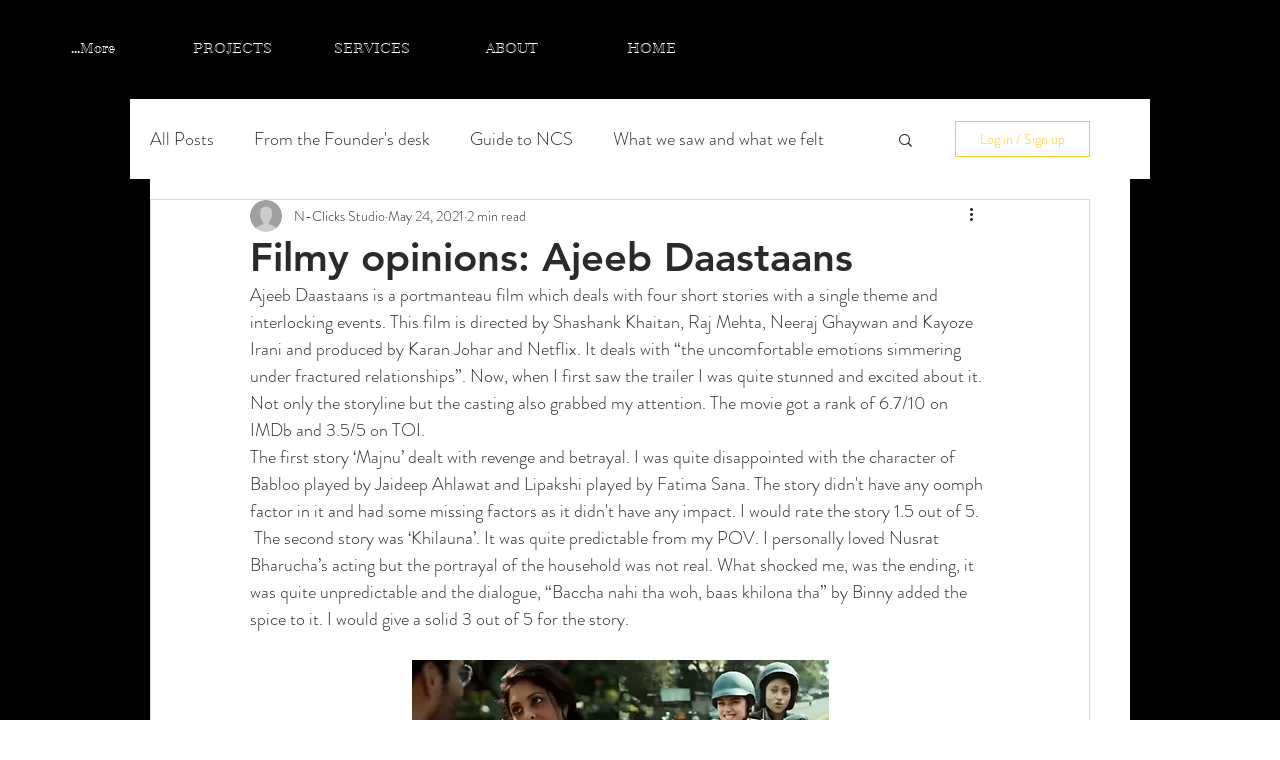

--- FILE ---
content_type: text/html; charset=utf-8
request_url: https://www.google.com/recaptcha/api2/aframe
body_size: 268
content:
<!DOCTYPE HTML><html><head><meta http-equiv="content-type" content="text/html; charset=UTF-8"></head><body><script nonce="4bzDFOHwIcfc36HgBRao9A">/** Anti-fraud and anti-abuse applications only. See google.com/recaptcha */ try{var clients={'sodar':'https://pagead2.googlesyndication.com/pagead/sodar?'};window.addEventListener("message",function(a){try{if(a.source===window.parent){var b=JSON.parse(a.data);var c=clients[b['id']];if(c){var d=document.createElement('img');d.src=c+b['params']+'&rc='+(localStorage.getItem("rc::a")?sessionStorage.getItem("rc::b"):"");window.document.body.appendChild(d);sessionStorage.setItem("rc::e",parseInt(sessionStorage.getItem("rc::e")||0)+1);localStorage.setItem("rc::h",'1769353833048');}}}catch(b){}});window.parent.postMessage("_grecaptcha_ready", "*");}catch(b){}</script></body></html>